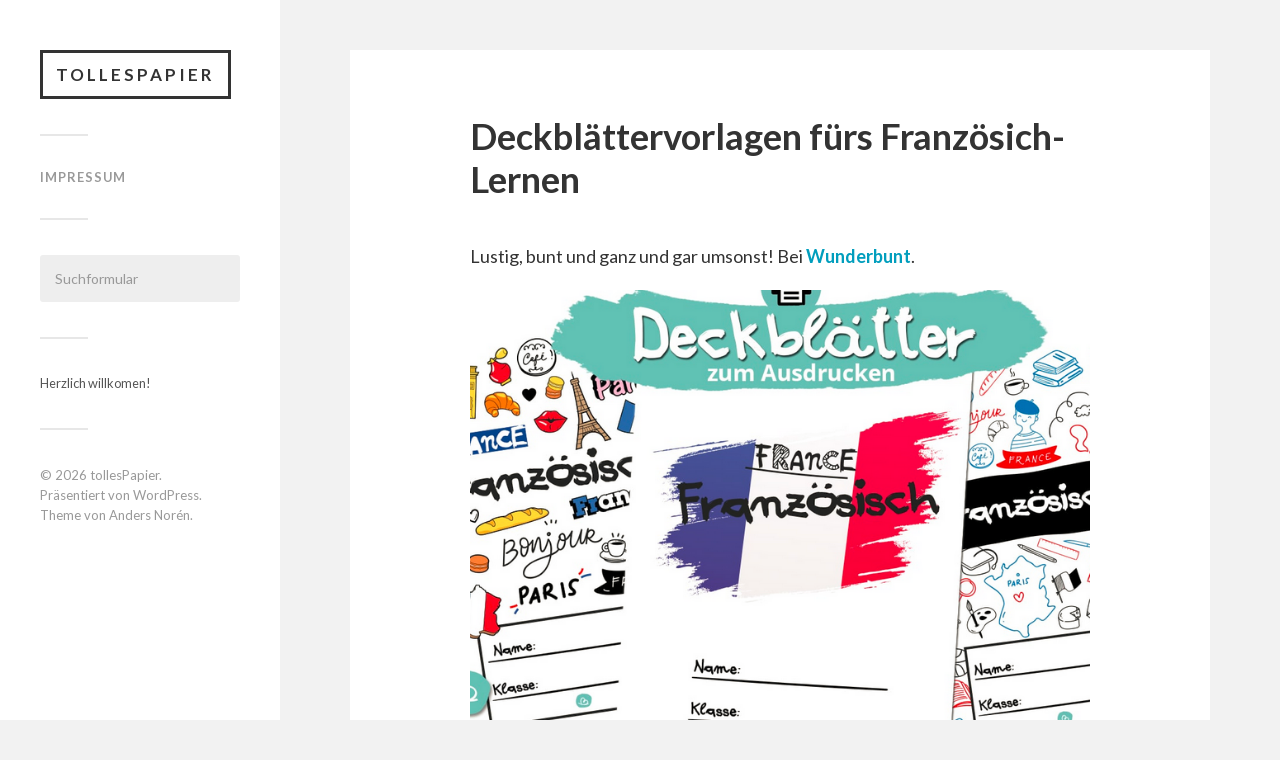

--- FILE ---
content_type: text/html; charset=UTF-8
request_url: https://tollespapier.de/2021/11/16/deckblaettervorlagen-fuers-franzoesich-lernen/
body_size: 8908
content:
<!DOCTYPE html>

<html class="no-js" lang="de">

	<head profile="http://gmpg.org/xfn/11">
		
		<meta http-equiv="Content-Type" content="text/html; charset=UTF-8" />
		<meta name="viewport" content="width=device-width, initial-scale=1.0, maximum-scale=1.0, user-scalable=no" >
		 
		<meta name='robots' content='index, follow, max-image-preview:large, max-snippet:-1, max-video-preview:-1' />
<script>document.documentElement.className = document.documentElement.className.replace("no-js","js");</script>

	<!-- This site is optimized with the Yoast SEO plugin v19.14 - https://yoast.com/wordpress/plugins/seo/ -->
	<title>Deckblättervorlagen fürs Französich-Lernen - tollesPapier</title>
	<link rel="canonical" href="https://tollespapier.de/2021/11/16/deckblaettervorlagen-fuers-franzoesich-lernen/" />
	<meta property="og:locale" content="de_DE" />
	<meta property="og:type" content="article" />
	<meta property="og:title" content="Deckblättervorlagen fürs Französich-Lernen - tollesPapier" />
	<meta property="og:description" content="Lustig, bunt und ganz und gar umsonst! Bei Wunderbunt." />
	<meta property="og:url" content="https://tollespapier.de/2021/11/16/deckblaettervorlagen-fuers-franzoesich-lernen/" />
	<meta property="og:site_name" content="tollesPapier" />
	<meta property="article:published_time" content="2021-11-16T09:22:33+00:00" />
	<meta property="article:modified_time" content="2021-11-16T09:22:34+00:00" />
	<meta property="og:image" content="https://tollespapier.de/wp-content/uploads/2021/11/grafik-2.png" />
	<meta name="author" content="Nessa" />
	<meta name="twitter:card" content="summary_large_image" />
	<script type="application/ld+json" class="yoast-schema-graph">{"@context":"https://schema.org","@graph":[{"@type":"WebPage","@id":"https://tollespapier.de/2021/11/16/deckblaettervorlagen-fuers-franzoesich-lernen/","url":"https://tollespapier.de/2021/11/16/deckblaettervorlagen-fuers-franzoesich-lernen/","name":"Deckblättervorlagen fürs Französich-Lernen - tollesPapier","isPartOf":{"@id":"https://tollespapier.de/#website"},"primaryImageOfPage":{"@id":"https://tollespapier.de/2021/11/16/deckblaettervorlagen-fuers-franzoesich-lernen/#primaryimage"},"image":{"@id":"https://tollespapier.de/2021/11/16/deckblaettervorlagen-fuers-franzoesich-lernen/#primaryimage"},"thumbnailUrl":"https://tollespapier.de/wp-content/uploads/2021/11/grafik-2.png","datePublished":"2021-11-16T09:22:33+00:00","dateModified":"2021-11-16T09:22:34+00:00","author":{"@id":"https://tollespapier.de/#/schema/person/38952c71df7c6fcc484c1169b9f8c143"},"breadcrumb":{"@id":"https://tollespapier.de/2021/11/16/deckblaettervorlagen-fuers-franzoesich-lernen/#breadcrumb"},"inLanguage":"de","potentialAction":[{"@type":"ReadAction","target":["https://tollespapier.de/2021/11/16/deckblaettervorlagen-fuers-franzoesich-lernen/"]}]},{"@type":"ImageObject","inLanguage":"de","@id":"https://tollespapier.de/2021/11/16/deckblaettervorlagen-fuers-franzoesich-lernen/#primaryimage","url":"https://tollespapier.de/wp-content/uploads/2021/11/grafik-2.png","contentUrl":"https://tollespapier.de/wp-content/uploads/2021/11/grafik-2.png","width":751,"height":578},{"@type":"BreadcrumbList","@id":"https://tollespapier.de/2021/11/16/deckblaettervorlagen-fuers-franzoesich-lernen/#breadcrumb","itemListElement":[{"@type":"ListItem","position":1,"name":"Startseite","item":"https://tollespapier.de/"},{"@type":"ListItem","position":2,"name":"Deckblättervorlagen fürs Französich-Lernen"}]},{"@type":"WebSite","@id":"https://tollespapier.de/#website","url":"https://tollespapier.de/","name":"tollesPapier","description":"Die besten Produkte aus Papier","potentialAction":[{"@type":"SearchAction","target":{"@type":"EntryPoint","urlTemplate":"https://tollespapier.de/?s={search_term_string}"},"query-input":"required name=search_term_string"}],"inLanguage":"de"},{"@type":"Person","@id":"https://tollespapier.de/#/schema/person/38952c71df7c6fcc484c1169b9f8c143","name":"Nessa","image":{"@type":"ImageObject","inLanguage":"de","@id":"https://tollespapier.de/#/schema/person/image/","url":"https://secure.gravatar.com/avatar/97442abe3ccade07faa9ec1c8fa77f6d?s=96&d=mm&r=g","contentUrl":"https://secure.gravatar.com/avatar/97442abe3ccade07faa9ec1c8fa77f6d?s=96&d=mm&r=g","caption":"Nessa"},"url":"https://tollespapier.de/author/nessa/"}]}</script>
	<!-- / Yoast SEO plugin. -->


<link rel="alternate" type="application/rss+xml" title="tollesPapier &raquo; Feed" href="https://tollespapier.de/feed/" />
<link rel="alternate" type="application/rss+xml" title="tollesPapier &raquo; Kommentar-Feed" href="https://tollespapier.de/comments/feed/" />
		<!-- This site uses the Google Analytics by ExactMetrics plugin v7.12.1 - Using Analytics tracking - https://www.exactmetrics.com/ -->
							<script
				src="//www.googletagmanager.com/gtag/js?id=UA-109841812-1"  data-cfasync="false" data-wpfc-render="false" type="text/javascript" async></script>
			<script data-cfasync="false" data-wpfc-render="false" type="text/javascript">
				var em_version = '7.12.1';
				var em_track_user = true;
				var em_no_track_reason = '';
				
								var disableStrs = [
															'ga-disable-UA-109841812-1',
									];

				/* Function to detect opted out users */
				function __gtagTrackerIsOptedOut() {
					for (var index = 0; index < disableStrs.length; index++) {
						if (document.cookie.indexOf(disableStrs[index] + '=true') > -1) {
							return true;
						}
					}

					return false;
				}

				/* Disable tracking if the opt-out cookie exists. */
				if (__gtagTrackerIsOptedOut()) {
					for (var index = 0; index < disableStrs.length; index++) {
						window[disableStrs[index]] = true;
					}
				}

				/* Opt-out function */
				function __gtagTrackerOptout() {
					for (var index = 0; index < disableStrs.length; index++) {
						document.cookie = disableStrs[index] + '=true; expires=Thu, 31 Dec 2099 23:59:59 UTC; path=/';
						window[disableStrs[index]] = true;
					}
				}

				if ('undefined' === typeof gaOptout) {
					function gaOptout() {
						__gtagTrackerOptout();
					}
				}
								window.dataLayer = window.dataLayer || [];

				window.ExactMetricsDualTracker = {
					helpers: {},
					trackers: {},
				};
				if (em_track_user) {
					function __gtagDataLayer() {
						dataLayer.push(arguments);
					}

					function __gtagTracker(type, name, parameters) {
						if (!parameters) {
							parameters = {};
						}

						if (parameters.send_to) {
							__gtagDataLayer.apply(null, arguments);
							return;
						}

						if (type === 'event') {
							
														parameters.send_to = exactmetrics_frontend.ua;
							__gtagDataLayer(type, name, parameters);
													} else {
							__gtagDataLayer.apply(null, arguments);
						}
					}

					__gtagTracker('js', new Date());
					__gtagTracker('set', {
						'developer_id.dNDMyYj': true,
											});
															__gtagTracker('config', 'UA-109841812-1', {"forceSSL":"true","anonymize_ip":"true"} );
										window.gtag = __gtagTracker;										(function () {
						/* https://developers.google.com/analytics/devguides/collection/analyticsjs/ */
						/* ga and __gaTracker compatibility shim. */
						var noopfn = function () {
							return null;
						};
						var newtracker = function () {
							return new Tracker();
						};
						var Tracker = function () {
							return null;
						};
						var p = Tracker.prototype;
						p.get = noopfn;
						p.set = noopfn;
						p.send = function () {
							var args = Array.prototype.slice.call(arguments);
							args.unshift('send');
							__gaTracker.apply(null, args);
						};
						var __gaTracker = function () {
							var len = arguments.length;
							if (len === 0) {
								return;
							}
							var f = arguments[len - 1];
							if (typeof f !== 'object' || f === null || typeof f.hitCallback !== 'function') {
								if ('send' === arguments[0]) {
									var hitConverted, hitObject = false, action;
									if ('event' === arguments[1]) {
										if ('undefined' !== typeof arguments[3]) {
											hitObject = {
												'eventAction': arguments[3],
												'eventCategory': arguments[2],
												'eventLabel': arguments[4],
												'value': arguments[5] ? arguments[5] : 1,
											}
										}
									}
									if ('pageview' === arguments[1]) {
										if ('undefined' !== typeof arguments[2]) {
											hitObject = {
												'eventAction': 'page_view',
												'page_path': arguments[2],
											}
										}
									}
									if (typeof arguments[2] === 'object') {
										hitObject = arguments[2];
									}
									if (typeof arguments[5] === 'object') {
										Object.assign(hitObject, arguments[5]);
									}
									if ('undefined' !== typeof arguments[1].hitType) {
										hitObject = arguments[1];
										if ('pageview' === hitObject.hitType) {
											hitObject.eventAction = 'page_view';
										}
									}
									if (hitObject) {
										action = 'timing' === arguments[1].hitType ? 'timing_complete' : hitObject.eventAction;
										hitConverted = mapArgs(hitObject);
										__gtagTracker('event', action, hitConverted);
									}
								}
								return;
							}

							function mapArgs(args) {
								var arg, hit = {};
								var gaMap = {
									'eventCategory': 'event_category',
									'eventAction': 'event_action',
									'eventLabel': 'event_label',
									'eventValue': 'event_value',
									'nonInteraction': 'non_interaction',
									'timingCategory': 'event_category',
									'timingVar': 'name',
									'timingValue': 'value',
									'timingLabel': 'event_label',
									'page': 'page_path',
									'location': 'page_location',
									'title': 'page_title',
								};
								for (arg in args) {
																		if (!(!args.hasOwnProperty(arg) || !gaMap.hasOwnProperty(arg))) {
										hit[gaMap[arg]] = args[arg];
									} else {
										hit[arg] = args[arg];
									}
								}
								return hit;
							}

							try {
								f.hitCallback();
							} catch (ex) {
							}
						};
						__gaTracker.create = newtracker;
						__gaTracker.getByName = newtracker;
						__gaTracker.getAll = function () {
							return [];
						};
						__gaTracker.remove = noopfn;
						__gaTracker.loaded = true;
						window['__gaTracker'] = __gaTracker;
					})();
									} else {
										console.log("");
					(function () {
						function __gtagTracker() {
							return null;
						}

						window['__gtagTracker'] = __gtagTracker;
						window['gtag'] = __gtagTracker;
					})();
									}
			</script>
				<!-- / Google Analytics by ExactMetrics -->
		<script type="text/javascript">
window._wpemojiSettings = {"baseUrl":"https:\/\/s.w.org\/images\/core\/emoji\/14.0.0\/72x72\/","ext":".png","svgUrl":"https:\/\/s.w.org\/images\/core\/emoji\/14.0.0\/svg\/","svgExt":".svg","source":{"concatemoji":"https:\/\/tollespapier.de\/wp-includes\/js\/wp-emoji-release.min.js?ver=6.1.9"}};
/*! This file is auto-generated */
!function(e,a,t){var n,r,o,i=a.createElement("canvas"),p=i.getContext&&i.getContext("2d");function s(e,t){var a=String.fromCharCode,e=(p.clearRect(0,0,i.width,i.height),p.fillText(a.apply(this,e),0,0),i.toDataURL());return p.clearRect(0,0,i.width,i.height),p.fillText(a.apply(this,t),0,0),e===i.toDataURL()}function c(e){var t=a.createElement("script");t.src=e,t.defer=t.type="text/javascript",a.getElementsByTagName("head")[0].appendChild(t)}for(o=Array("flag","emoji"),t.supports={everything:!0,everythingExceptFlag:!0},r=0;r<o.length;r++)t.supports[o[r]]=function(e){if(p&&p.fillText)switch(p.textBaseline="top",p.font="600 32px Arial",e){case"flag":return s([127987,65039,8205,9895,65039],[127987,65039,8203,9895,65039])?!1:!s([55356,56826,55356,56819],[55356,56826,8203,55356,56819])&&!s([55356,57332,56128,56423,56128,56418,56128,56421,56128,56430,56128,56423,56128,56447],[55356,57332,8203,56128,56423,8203,56128,56418,8203,56128,56421,8203,56128,56430,8203,56128,56423,8203,56128,56447]);case"emoji":return!s([129777,127995,8205,129778,127999],[129777,127995,8203,129778,127999])}return!1}(o[r]),t.supports.everything=t.supports.everything&&t.supports[o[r]],"flag"!==o[r]&&(t.supports.everythingExceptFlag=t.supports.everythingExceptFlag&&t.supports[o[r]]);t.supports.everythingExceptFlag=t.supports.everythingExceptFlag&&!t.supports.flag,t.DOMReady=!1,t.readyCallback=function(){t.DOMReady=!0},t.supports.everything||(n=function(){t.readyCallback()},a.addEventListener?(a.addEventListener("DOMContentLoaded",n,!1),e.addEventListener("load",n,!1)):(e.attachEvent("onload",n),a.attachEvent("onreadystatechange",function(){"complete"===a.readyState&&t.readyCallback()})),(e=t.source||{}).concatemoji?c(e.concatemoji):e.wpemoji&&e.twemoji&&(c(e.twemoji),c(e.wpemoji)))}(window,document,window._wpemojiSettings);
</script>
<style type="text/css">
img.wp-smiley,
img.emoji {
	display: inline !important;
	border: none !important;
	box-shadow: none !important;
	height: 1em !important;
	width: 1em !important;
	margin: 0 0.07em !important;
	vertical-align: -0.1em !important;
	background: none !important;
	padding: 0 !important;
}
</style>
	<link rel='stylesheet' id='wp-block-library-css' href='https://tollespapier.de/wp-includes/css/dist/block-library/style.min.css?ver=6.1.9' type='text/css' media='all' />
<link rel='stylesheet' id='classic-theme-styles-css' href='https://tollespapier.de/wp-includes/css/classic-themes.min.css?ver=1' type='text/css' media='all' />
<style id='global-styles-inline-css' type='text/css'>
body{--wp--preset--color--black: #000000;--wp--preset--color--cyan-bluish-gray: #abb8c3;--wp--preset--color--white: #ffffff;--wp--preset--color--pale-pink: #f78da7;--wp--preset--color--vivid-red: #cf2e2e;--wp--preset--color--luminous-vivid-orange: #ff6900;--wp--preset--color--luminous-vivid-amber: #fcb900;--wp--preset--color--light-green-cyan: #7bdcb5;--wp--preset--color--vivid-green-cyan: #00d084;--wp--preset--color--pale-cyan-blue: #8ed1fc;--wp--preset--color--vivid-cyan-blue: #0693e3;--wp--preset--color--vivid-purple: #9b51e0;--wp--preset--gradient--vivid-cyan-blue-to-vivid-purple: linear-gradient(135deg,rgba(6,147,227,1) 0%,rgb(155,81,224) 100%);--wp--preset--gradient--light-green-cyan-to-vivid-green-cyan: linear-gradient(135deg,rgb(122,220,180) 0%,rgb(0,208,130) 100%);--wp--preset--gradient--luminous-vivid-amber-to-luminous-vivid-orange: linear-gradient(135deg,rgba(252,185,0,1) 0%,rgba(255,105,0,1) 100%);--wp--preset--gradient--luminous-vivid-orange-to-vivid-red: linear-gradient(135deg,rgba(255,105,0,1) 0%,rgb(207,46,46) 100%);--wp--preset--gradient--very-light-gray-to-cyan-bluish-gray: linear-gradient(135deg,rgb(238,238,238) 0%,rgb(169,184,195) 100%);--wp--preset--gradient--cool-to-warm-spectrum: linear-gradient(135deg,rgb(74,234,220) 0%,rgb(151,120,209) 20%,rgb(207,42,186) 40%,rgb(238,44,130) 60%,rgb(251,105,98) 80%,rgb(254,248,76) 100%);--wp--preset--gradient--blush-light-purple: linear-gradient(135deg,rgb(255,206,236) 0%,rgb(152,150,240) 100%);--wp--preset--gradient--blush-bordeaux: linear-gradient(135deg,rgb(254,205,165) 0%,rgb(254,45,45) 50%,rgb(107,0,62) 100%);--wp--preset--gradient--luminous-dusk: linear-gradient(135deg,rgb(255,203,112) 0%,rgb(199,81,192) 50%,rgb(65,88,208) 100%);--wp--preset--gradient--pale-ocean: linear-gradient(135deg,rgb(255,245,203) 0%,rgb(182,227,212) 50%,rgb(51,167,181) 100%);--wp--preset--gradient--electric-grass: linear-gradient(135deg,rgb(202,248,128) 0%,rgb(113,206,126) 100%);--wp--preset--gradient--midnight: linear-gradient(135deg,rgb(2,3,129) 0%,rgb(40,116,252) 100%);--wp--preset--duotone--dark-grayscale: url('#wp-duotone-dark-grayscale');--wp--preset--duotone--grayscale: url('#wp-duotone-grayscale');--wp--preset--duotone--purple-yellow: url('#wp-duotone-purple-yellow');--wp--preset--duotone--blue-red: url('#wp-duotone-blue-red');--wp--preset--duotone--midnight: url('#wp-duotone-midnight');--wp--preset--duotone--magenta-yellow: url('#wp-duotone-magenta-yellow');--wp--preset--duotone--purple-green: url('#wp-duotone-purple-green');--wp--preset--duotone--blue-orange: url('#wp-duotone-blue-orange');--wp--preset--font-size--small: 13px;--wp--preset--font-size--medium: 20px;--wp--preset--font-size--large: 36px;--wp--preset--font-size--x-large: 42px;--wp--preset--spacing--20: 0.44rem;--wp--preset--spacing--30: 0.67rem;--wp--preset--spacing--40: 1rem;--wp--preset--spacing--50: 1.5rem;--wp--preset--spacing--60: 2.25rem;--wp--preset--spacing--70: 3.38rem;--wp--preset--spacing--80: 5.06rem;}:where(.is-layout-flex){gap: 0.5em;}body .is-layout-flow > .alignleft{float: left;margin-inline-start: 0;margin-inline-end: 2em;}body .is-layout-flow > .alignright{float: right;margin-inline-start: 2em;margin-inline-end: 0;}body .is-layout-flow > .aligncenter{margin-left: auto !important;margin-right: auto !important;}body .is-layout-constrained > .alignleft{float: left;margin-inline-start: 0;margin-inline-end: 2em;}body .is-layout-constrained > .alignright{float: right;margin-inline-start: 2em;margin-inline-end: 0;}body .is-layout-constrained > .aligncenter{margin-left: auto !important;margin-right: auto !important;}body .is-layout-constrained > :where(:not(.alignleft):not(.alignright):not(.alignfull)){max-width: var(--wp--style--global--content-size);margin-left: auto !important;margin-right: auto !important;}body .is-layout-constrained > .alignwide{max-width: var(--wp--style--global--wide-size);}body .is-layout-flex{display: flex;}body .is-layout-flex{flex-wrap: wrap;align-items: center;}body .is-layout-flex > *{margin: 0;}:where(.wp-block-columns.is-layout-flex){gap: 2em;}.has-black-color{color: var(--wp--preset--color--black) !important;}.has-cyan-bluish-gray-color{color: var(--wp--preset--color--cyan-bluish-gray) !important;}.has-white-color{color: var(--wp--preset--color--white) !important;}.has-pale-pink-color{color: var(--wp--preset--color--pale-pink) !important;}.has-vivid-red-color{color: var(--wp--preset--color--vivid-red) !important;}.has-luminous-vivid-orange-color{color: var(--wp--preset--color--luminous-vivid-orange) !important;}.has-luminous-vivid-amber-color{color: var(--wp--preset--color--luminous-vivid-amber) !important;}.has-light-green-cyan-color{color: var(--wp--preset--color--light-green-cyan) !important;}.has-vivid-green-cyan-color{color: var(--wp--preset--color--vivid-green-cyan) !important;}.has-pale-cyan-blue-color{color: var(--wp--preset--color--pale-cyan-blue) !important;}.has-vivid-cyan-blue-color{color: var(--wp--preset--color--vivid-cyan-blue) !important;}.has-vivid-purple-color{color: var(--wp--preset--color--vivid-purple) !important;}.has-black-background-color{background-color: var(--wp--preset--color--black) !important;}.has-cyan-bluish-gray-background-color{background-color: var(--wp--preset--color--cyan-bluish-gray) !important;}.has-white-background-color{background-color: var(--wp--preset--color--white) !important;}.has-pale-pink-background-color{background-color: var(--wp--preset--color--pale-pink) !important;}.has-vivid-red-background-color{background-color: var(--wp--preset--color--vivid-red) !important;}.has-luminous-vivid-orange-background-color{background-color: var(--wp--preset--color--luminous-vivid-orange) !important;}.has-luminous-vivid-amber-background-color{background-color: var(--wp--preset--color--luminous-vivid-amber) !important;}.has-light-green-cyan-background-color{background-color: var(--wp--preset--color--light-green-cyan) !important;}.has-vivid-green-cyan-background-color{background-color: var(--wp--preset--color--vivid-green-cyan) !important;}.has-pale-cyan-blue-background-color{background-color: var(--wp--preset--color--pale-cyan-blue) !important;}.has-vivid-cyan-blue-background-color{background-color: var(--wp--preset--color--vivid-cyan-blue) !important;}.has-vivid-purple-background-color{background-color: var(--wp--preset--color--vivid-purple) !important;}.has-black-border-color{border-color: var(--wp--preset--color--black) !important;}.has-cyan-bluish-gray-border-color{border-color: var(--wp--preset--color--cyan-bluish-gray) !important;}.has-white-border-color{border-color: var(--wp--preset--color--white) !important;}.has-pale-pink-border-color{border-color: var(--wp--preset--color--pale-pink) !important;}.has-vivid-red-border-color{border-color: var(--wp--preset--color--vivid-red) !important;}.has-luminous-vivid-orange-border-color{border-color: var(--wp--preset--color--luminous-vivid-orange) !important;}.has-luminous-vivid-amber-border-color{border-color: var(--wp--preset--color--luminous-vivid-amber) !important;}.has-light-green-cyan-border-color{border-color: var(--wp--preset--color--light-green-cyan) !important;}.has-vivid-green-cyan-border-color{border-color: var(--wp--preset--color--vivid-green-cyan) !important;}.has-pale-cyan-blue-border-color{border-color: var(--wp--preset--color--pale-cyan-blue) !important;}.has-vivid-cyan-blue-border-color{border-color: var(--wp--preset--color--vivid-cyan-blue) !important;}.has-vivid-purple-border-color{border-color: var(--wp--preset--color--vivid-purple) !important;}.has-vivid-cyan-blue-to-vivid-purple-gradient-background{background: var(--wp--preset--gradient--vivid-cyan-blue-to-vivid-purple) !important;}.has-light-green-cyan-to-vivid-green-cyan-gradient-background{background: var(--wp--preset--gradient--light-green-cyan-to-vivid-green-cyan) !important;}.has-luminous-vivid-amber-to-luminous-vivid-orange-gradient-background{background: var(--wp--preset--gradient--luminous-vivid-amber-to-luminous-vivid-orange) !important;}.has-luminous-vivid-orange-to-vivid-red-gradient-background{background: var(--wp--preset--gradient--luminous-vivid-orange-to-vivid-red) !important;}.has-very-light-gray-to-cyan-bluish-gray-gradient-background{background: var(--wp--preset--gradient--very-light-gray-to-cyan-bluish-gray) !important;}.has-cool-to-warm-spectrum-gradient-background{background: var(--wp--preset--gradient--cool-to-warm-spectrum) !important;}.has-blush-light-purple-gradient-background{background: var(--wp--preset--gradient--blush-light-purple) !important;}.has-blush-bordeaux-gradient-background{background: var(--wp--preset--gradient--blush-bordeaux) !important;}.has-luminous-dusk-gradient-background{background: var(--wp--preset--gradient--luminous-dusk) !important;}.has-pale-ocean-gradient-background{background: var(--wp--preset--gradient--pale-ocean) !important;}.has-electric-grass-gradient-background{background: var(--wp--preset--gradient--electric-grass) !important;}.has-midnight-gradient-background{background: var(--wp--preset--gradient--midnight) !important;}.has-small-font-size{font-size: var(--wp--preset--font-size--small) !important;}.has-medium-font-size{font-size: var(--wp--preset--font-size--medium) !important;}.has-large-font-size{font-size: var(--wp--preset--font-size--large) !important;}.has-x-large-font-size{font-size: var(--wp--preset--font-size--x-large) !important;}
.wp-block-navigation a:where(:not(.wp-element-button)){color: inherit;}
:where(.wp-block-columns.is-layout-flex){gap: 2em;}
.wp-block-pullquote{font-size: 1.5em;line-height: 1.6;}
</style>
<link rel='stylesheet' id='parent-style-css' href='https://tollespapier.de/wp-content/themes/fukasawa/style.css?ver=6.1.9' type='text/css' media='all' />
<link rel='stylesheet' id='child-style-css' href='https://tollespapier.de/wp-content/themes/tollespapier-fukasawa/style.css?ver=1.0' type='text/css' media='all' />
<link rel='stylesheet' id='fukasawa_googleFonts-css' href='//fonts.googleapis.com/css?family=Lato%3A400%2C400italic%2C700%2C700italic&#038;ver=6.1.9' type='text/css' media='all' />
<link rel='stylesheet' id='fukasawa_genericons-css' href='https://tollespapier.de/wp-content/themes/tollespapier-fukasawa/genericons/genericons.css?ver=6.1.9' type='text/css' media='all' />
<link rel='stylesheet' id='fukasawa_style-css' href='https://tollespapier.de/wp-content/themes/tollespapier-fukasawa/style.css?ver=6.1.9' type='text/css' media='all' />
<script type='text/javascript' src='https://tollespapier.de/wp-content/plugins/google-analytics-dashboard-for-wp/assets/js/frontend-gtag.min.js?ver=7.12.1' id='exactmetrics-frontend-script-js'></script>
<script data-cfasync="false" data-wpfc-render="false" type="text/javascript" id='exactmetrics-frontend-script-js-extra'>/* <![CDATA[ */
var exactmetrics_frontend = {"js_events_tracking":"true","download_extensions":"zip,mp3,mpeg,pdf,docx,pptx,xlsx,rar","inbound_paths":"[{\"path\":\"\\\/go\\\/\",\"label\":\"affiliate\"},{\"path\":\"\\\/recommend\\\/\",\"label\":\"affiliate\"}]","home_url":"https:\/\/tollespapier.de","hash_tracking":"false","ua":"UA-109841812-1","v4_id":""};/* ]]> */
</script>
<script type='text/javascript' src='https://tollespapier.de/wp-includes/js/jquery/jquery.min.js?ver=3.6.1' id='jquery-core-js'></script>
<script type='text/javascript' src='https://tollespapier.de/wp-includes/js/jquery/jquery-migrate.min.js?ver=3.3.2' id='jquery-migrate-js'></script>
<script type='text/javascript' src='https://tollespapier.de/wp-content/themes/fukasawa/js/flexslider.min.js?ver=1' id='fukasawa_flexslider-js'></script>
<link rel="https://api.w.org/" href="https://tollespapier.de/wp-json/" /><link rel="alternate" type="application/json" href="https://tollespapier.de/wp-json/wp/v2/posts/1993" /><link rel="EditURI" type="application/rsd+xml" title="RSD" href="https://tollespapier.de/xmlrpc.php?rsd" />
<link rel="wlwmanifest" type="application/wlwmanifest+xml" href="https://tollespapier.de/wp-includes/wlwmanifest.xml" />
<meta name="generator" content="WordPress 6.1.9" />
<link rel='shortlink' href='https://tollespapier.de/?p=1993' />
<link rel="alternate" type="application/json+oembed" href="https://tollespapier.de/wp-json/oembed/1.0/embed?url=https%3A%2F%2Ftollespapier.de%2F2021%2F11%2F16%2Fdeckblaettervorlagen-fuers-franzoesich-lernen%2F" />
<link rel="alternate" type="text/xml+oembed" href="https://tollespapier.de/wp-json/oembed/1.0/embed?url=https%3A%2F%2Ftollespapier.de%2F2021%2F11%2F16%2Fdeckblaettervorlagen-fuers-franzoesich-lernen%2F&#038;format=xml" />
      
	      <!-- Customizer CSS --> 
	      
	      <style type="text/css">
	           	           	           	           	           	           	           	           	           	           	           	           	           	           	           	           	           	           	           	           	           	           	           	           	           	           	           	           	           	           	           	           
	           	           	           	           
	           	           	           	           	      </style> 
	      
	      <!--/Customizer CSS-->
	      
      	
	</head>
	
	<body class="post-template-default single single-post postid-1993 single-format-standard wp-is-not-mobile">
	
		<div class="mobile-navigation">
	
			<ul class="mobile-menu">
						
				<li id="menu-item-413" class="menu-item menu-item-type-post_type menu-item-object-page menu-item-413"><a href="https://tollespapier.de/impressum/">Impressum</a></li>
				
			 </ul>
		 
		</div><!-- .mobile-navigation -->
	
		<div class="sidebar">
		
					
				<h2 class="blog-title">
					<a href="https://tollespapier.de" title="tollesPapier &mdash; Die besten Produkte aus Papier" rel="home">tollesPapier</a>
				</h2>
				
						
			<a class="nav-toggle hidden" title="Klicke hier, um die Navigation anzuzeigen" href="#">
			
				<div class="bars">
				
					<div class="bar"></div>
					<div class="bar"></div>
					<div class="bar"></div>
					
					<div class="clear"></div>
				
				</div>
				
				<p>
					<span class="menu">Menü</span>
					<span class="close">Schließen</span>
				</p>
			
			</a>
			
				<ul class="main-menu">

					<li class="menu-item menu-item-type-post_type menu-item-object-page menu-item-413"><a href="https://tollespapier.de/impressum/">Impressum</a></li>

				</ul>

				
					<div class="widgets">

						<div class="widget widget_search"><div class="widget-content"><form method="get" class="search-form" id="search-form" action="https://tollespapier.de/">
	<input type="search" class="search-field" placeholder="Suchformular" name="s" id="s" /> 
	<a id="searchsubmit" class="search-button" onclick="document.getElementById('search-form').submit(); return false;"><div class="genericon genericon-search"></div></a>
</form></div><div class="clear"></div></div><div class="widget widget_text"><div class="widget-content">			<div class="textwidget"><p>Herzlich willkomen!</p>
</div>
		</div><div class="clear"></div></div>
					</div>

				
				<div class="credits">

					<p>&copy; 2026 <a href="https://tollespapier.de/">tollesPapier</a>.</p>
					<p>Präsentiert von <a href="http://www.wordpress.org">WordPress</a>.</p>
					<p>Theme von <a href="http://www.andersnoren.se">Anders Nor&eacute;n</a>.</p>

				</div>

				<div class="clear"></div>
							
		</div><!-- .sidebar -->
	
		<div class="wrapper" id="wrapper">
<div class="content thin">
											        
			
		<div id="post-1993" class="single post-1993 post type-post status-publish format-standard hentry category-allgemein">
		
						
			<div class="post-inner">
				
				<div class="post-header">
													
					<h1 class="post-title">Deckblättervorlagen fürs Französich-Lernen</h1>															
				</div><!-- .post-header -->
				    
			    <div class="post-content">
			    
			    	
<p>Lustig, bunt und ganz und gar umsonst! Bei <strong><a href="https://wunderbunt.de/deckblaetter-fuer-franzoesisch/">Wunderbunt</a></strong>.</p>



<figure class="wp-block-image"><img decoding="async" width="751" height="578" src="https://tollespapier.de/wp-content/uploads/2021/11/grafik-2.png" alt="" class="wp-image-1994" srcset="https://tollespapier.de/wp-content/uploads/2021/11/grafik-2.png 751w, https://tollespapier.de/wp-content/uploads/2021/11/grafik-2-300x231.png 300w, https://tollespapier.de/wp-content/uploads/2021/11/grafik-2-508x391.png 508w" sizes="(max-width: 751px) 100vw, 751px" /></figure>
			    
			    </div><!-- .post-content -->
			    
			    <div class="clear"></div>
				
				<div class="post-meta-bottom">
				
									
					<ul>
						<li class="post-date"><a href="https://tollespapier.de/2021/11/16/deckblaettervorlagen-fuers-franzoesich-lernen/">16. November 2021</a></li>

													<li class="post-categories">in <a href="https://tollespapier.de/category/allgemein/" rel="category tag">Allgemein</a></li>
						
						
											</ul>
					
					<div class="clear"></div>
					
				</div><!-- .post-meta-bottom -->
			
			</div><!-- .post-inner -->
			
			<div class="post-navigation">

								
					<a class="post-nav-prev" title="Vorheriger Beitrag: Chaos-Karten zur Party" href="https://tollespapier.de/2021/11/14/chaos-karten-zur-party/">
						<p>&larr; Vorheriger Beitrag</p>
					</a>
									
					<a class="post-nav-next" title="Nächster Beitrag: Paper Objects" href="https://tollespapier.de/2021/11/23/paper-objects/">					
						<p>Nächster Beitrag &rarr;</p>
					</a>
			
								
				<div class="clear"></div>
			
			</div><!-- .post-navigation -->
								
			

	<div class="comments-container">
	
		<div class="comments-inner">

			<p class="no-comments">Die Kommentarfunktion ist deaktiviert.</p>
		
		</div>
		
	</div>
	

		
		</div><!-- .post -->
									                        
	    

</div><!-- .content -->
		
    </div><!-- .wrapper -->

<script type='text/javascript' src='https://tollespapier.de/wp-includes/js/imagesloaded.min.js?ver=4.1.4' id='imagesloaded-js'></script>
<script type='text/javascript' src='https://tollespapier.de/wp-includes/js/masonry.min.js?ver=4.2.2' id='masonry-js'></script>
<script type='text/javascript' src='https://tollespapier.de/wp-content/themes/fukasawa/js/global.js?ver=6.1.9' id='fukasawa_global-js'></script>
<script type='text/javascript' src='https://tollespapier.de/wp-includes/js/comment-reply.min.js?ver=6.1.9' id='comment-reply-js'></script>

</body>
</html>